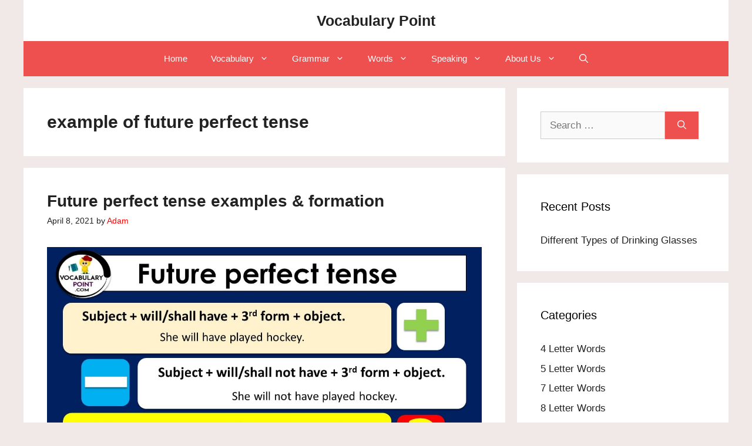

--- FILE ---
content_type: text/html; charset=UTF-8
request_url: https://vocabularypoint.com/tag/example-of-future-perfect-tense/
body_size: 16240
content:
<!DOCTYPE html>
<html lang="en-US">
<head>
	<meta charset="UTF-8">
	<meta name='robots' content='index, follow, max-image-preview:large, max-snippet:-1, max-video-preview:-1' />
<meta name="viewport" content="width=device-width, initial-scale=1">
	<!-- This site is optimized with the Yoast SEO plugin v26.8 - https://yoast.com/product/yoast-seo-wordpress/ -->
	<title>example of future perfect tense Archives - Vocabulary Point</title>
	<link rel="canonical" href="https://vocabularypoint.com/tag/example-of-future-perfect-tense/" />
	<meta property="og:locale" content="en_US" />
	<meta property="og:type" content="article" />
	<meta property="og:title" content="example of future perfect tense Archives - Vocabulary Point" />
	<meta property="og:url" content="https://vocabularypoint.com/tag/example-of-future-perfect-tense/" />
	<meta property="og:site_name" content="Vocabulary Point" />
	<meta name="twitter:card" content="summary_large_image" />
	<script type="application/ld+json" class="yoast-schema-graph">{"@context":"https://schema.org","@graph":[{"@type":"CollectionPage","@id":"https://vocabularypoint.com/tag/example-of-future-perfect-tense/","url":"https://vocabularypoint.com/tag/example-of-future-perfect-tense/","name":"example of future perfect tense Archives - Vocabulary Point","isPartOf":{"@id":"https://vocabularypoint.com/#website"},"primaryImageOfPage":{"@id":"https://vocabularypoint.com/tag/example-of-future-perfect-tense/#primaryimage"},"image":{"@id":"https://vocabularypoint.com/tag/example-of-future-perfect-tense/#primaryimage"},"thumbnailUrl":"https://vocabularypoint.com/wp-content/uploads/2021/04/future-perfect-tense.jpg","breadcrumb":{"@id":"https://vocabularypoint.com/tag/example-of-future-perfect-tense/#breadcrumb"},"inLanguage":"en-US"},{"@type":"ImageObject","inLanguage":"en-US","@id":"https://vocabularypoint.com/tag/example-of-future-perfect-tense/#primaryimage","url":"https://vocabularypoint.com/wp-content/uploads/2021/04/future-perfect-tense.jpg","contentUrl":"https://vocabularypoint.com/wp-content/uploads/2021/04/future-perfect-tense.jpg","width":1280,"height":720,"caption":"future perfect tense"},{"@type":"BreadcrumbList","@id":"https://vocabularypoint.com/tag/example-of-future-perfect-tense/#breadcrumb","itemListElement":[{"@type":"ListItem","position":1,"name":"Home","item":"https://vocabularypoint.com/"},{"@type":"ListItem","position":2,"name":"example of future perfect tense"}]},{"@type":"WebSite","@id":"https://vocabularypoint.com/#website","url":"https://vocabularypoint.com/","name":"Vocabulary Point","description":"Daily English Vocabulary","potentialAction":[{"@type":"SearchAction","target":{"@type":"EntryPoint","urlTemplate":"https://vocabularypoint.com/?s={search_term_string}"},"query-input":{"@type":"PropertyValueSpecification","valueRequired":true,"valueName":"search_term_string"}}],"inLanguage":"en-US"}]}</script>
	<!-- / Yoast SEO plugin. -->


<link rel='dns-prefetch' href='//www.googletagmanager.com' />
<link rel="alternate" type="application/rss+xml" title="Vocabulary Point &raquo; Feed" href="https://vocabularypoint.com/feed/" />
<link rel="alternate" type="application/rss+xml" title="Vocabulary Point &raquo; Comments Feed" href="https://vocabularypoint.com/comments/feed/" />
<link rel="alternate" type="application/rss+xml" title="Vocabulary Point &raquo; example of future perfect tense Tag Feed" href="https://vocabularypoint.com/tag/example-of-future-perfect-tense/feed/" />
<style type="text/css" media="all">
.wpautoterms-footer{background-color:#ffffff;text-align:center;}
.wpautoterms-footer a{color:#000000;font-family:Arial, sans-serif;font-size:14px;}
.wpautoterms-footer .separator{color:#cccccc;font-family:Arial, sans-serif;font-size:14px;}</style>
<style id='wp-img-auto-sizes-contain-inline-css'>
img:is([sizes=auto i],[sizes^="auto," i]){contain-intrinsic-size:3000px 1500px}
/*# sourceURL=wp-img-auto-sizes-contain-inline-css */
</style>
<style id='wp-emoji-styles-inline-css'>

	img.wp-smiley, img.emoji {
		display: inline !important;
		border: none !important;
		box-shadow: none !important;
		height: 1em !important;
		width: 1em !important;
		margin: 0 0.07em !important;
		vertical-align: -0.1em !important;
		background: none !important;
		padding: 0 !important;
	}
/*# sourceURL=wp-emoji-styles-inline-css */
</style>
<style id='wp-block-library-inline-css'>
:root{--wp-block-synced-color:#7a00df;--wp-block-synced-color--rgb:122,0,223;--wp-bound-block-color:var(--wp-block-synced-color);--wp-editor-canvas-background:#ddd;--wp-admin-theme-color:#007cba;--wp-admin-theme-color--rgb:0,124,186;--wp-admin-theme-color-darker-10:#006ba1;--wp-admin-theme-color-darker-10--rgb:0,107,160.5;--wp-admin-theme-color-darker-20:#005a87;--wp-admin-theme-color-darker-20--rgb:0,90,135;--wp-admin-border-width-focus:2px}@media (min-resolution:192dpi){:root{--wp-admin-border-width-focus:1.5px}}.wp-element-button{cursor:pointer}:root .has-very-light-gray-background-color{background-color:#eee}:root .has-very-dark-gray-background-color{background-color:#313131}:root .has-very-light-gray-color{color:#eee}:root .has-very-dark-gray-color{color:#313131}:root .has-vivid-green-cyan-to-vivid-cyan-blue-gradient-background{background:linear-gradient(135deg,#00d084,#0693e3)}:root .has-purple-crush-gradient-background{background:linear-gradient(135deg,#34e2e4,#4721fb 50%,#ab1dfe)}:root .has-hazy-dawn-gradient-background{background:linear-gradient(135deg,#faaca8,#dad0ec)}:root .has-subdued-olive-gradient-background{background:linear-gradient(135deg,#fafae1,#67a671)}:root .has-atomic-cream-gradient-background{background:linear-gradient(135deg,#fdd79a,#004a59)}:root .has-nightshade-gradient-background{background:linear-gradient(135deg,#330968,#31cdcf)}:root .has-midnight-gradient-background{background:linear-gradient(135deg,#020381,#2874fc)}:root{--wp--preset--font-size--normal:16px;--wp--preset--font-size--huge:42px}.has-regular-font-size{font-size:1em}.has-larger-font-size{font-size:2.625em}.has-normal-font-size{font-size:var(--wp--preset--font-size--normal)}.has-huge-font-size{font-size:var(--wp--preset--font-size--huge)}.has-text-align-center{text-align:center}.has-text-align-left{text-align:left}.has-text-align-right{text-align:right}.has-fit-text{white-space:nowrap!important}#end-resizable-editor-section{display:none}.aligncenter{clear:both}.items-justified-left{justify-content:flex-start}.items-justified-center{justify-content:center}.items-justified-right{justify-content:flex-end}.items-justified-space-between{justify-content:space-between}.screen-reader-text{border:0;clip-path:inset(50%);height:1px;margin:-1px;overflow:hidden;padding:0;position:absolute;width:1px;word-wrap:normal!important}.screen-reader-text:focus{background-color:#ddd;clip-path:none;color:#444;display:block;font-size:1em;height:auto;left:5px;line-height:normal;padding:15px 23px 14px;text-decoration:none;top:5px;width:auto;z-index:100000}html :where(.has-border-color){border-style:solid}html :where([style*=border-top-color]){border-top-style:solid}html :where([style*=border-right-color]){border-right-style:solid}html :where([style*=border-bottom-color]){border-bottom-style:solid}html :where([style*=border-left-color]){border-left-style:solid}html :where([style*=border-width]){border-style:solid}html :where([style*=border-top-width]){border-top-style:solid}html :where([style*=border-right-width]){border-right-style:solid}html :where([style*=border-bottom-width]){border-bottom-style:solid}html :where([style*=border-left-width]){border-left-style:solid}html :where(img[class*=wp-image-]){height:auto;max-width:100%}:where(figure){margin:0 0 1em}html :where(.is-position-sticky){--wp-admin--admin-bar--position-offset:var(--wp-admin--admin-bar--height,0px)}@media screen and (max-width:600px){html :where(.is-position-sticky){--wp-admin--admin-bar--position-offset:0px}}

/*# sourceURL=wp-block-library-inline-css */
</style><style id='wp-block-heading-inline-css'>
h1:where(.wp-block-heading).has-background,h2:where(.wp-block-heading).has-background,h3:where(.wp-block-heading).has-background,h4:where(.wp-block-heading).has-background,h5:where(.wp-block-heading).has-background,h6:where(.wp-block-heading).has-background{padding:1.25em 2.375em}h1.has-text-align-left[style*=writing-mode]:where([style*=vertical-lr]),h1.has-text-align-right[style*=writing-mode]:where([style*=vertical-rl]),h2.has-text-align-left[style*=writing-mode]:where([style*=vertical-lr]),h2.has-text-align-right[style*=writing-mode]:where([style*=vertical-rl]),h3.has-text-align-left[style*=writing-mode]:where([style*=vertical-lr]),h3.has-text-align-right[style*=writing-mode]:where([style*=vertical-rl]),h4.has-text-align-left[style*=writing-mode]:where([style*=vertical-lr]),h4.has-text-align-right[style*=writing-mode]:where([style*=vertical-rl]),h5.has-text-align-left[style*=writing-mode]:where([style*=vertical-lr]),h5.has-text-align-right[style*=writing-mode]:where([style*=vertical-rl]),h6.has-text-align-left[style*=writing-mode]:where([style*=vertical-lr]),h6.has-text-align-right[style*=writing-mode]:where([style*=vertical-rl]){rotate:180deg}
/*# sourceURL=https://vocabularypoint.com/wp-includes/blocks/heading/style.min.css */
</style>
<style id='wp-block-list-inline-css'>
ol,ul{box-sizing:border-box}:root :where(.wp-block-list.has-background){padding:1.25em 2.375em}
/*# sourceURL=https://vocabularypoint.com/wp-includes/blocks/list/style.min.css */
</style>
<style id='wp-block-paragraph-inline-css'>
.is-small-text{font-size:.875em}.is-regular-text{font-size:1em}.is-large-text{font-size:2.25em}.is-larger-text{font-size:3em}.has-drop-cap:not(:focus):first-letter{float:left;font-size:8.4em;font-style:normal;font-weight:100;line-height:.68;margin:.05em .1em 0 0;text-transform:uppercase}body.rtl .has-drop-cap:not(:focus):first-letter{float:none;margin-left:.1em}p.has-drop-cap.has-background{overflow:hidden}:root :where(p.has-background){padding:1.25em 2.375em}:where(p.has-text-color:not(.has-link-color)) a{color:inherit}p.has-text-align-left[style*="writing-mode:vertical-lr"],p.has-text-align-right[style*="writing-mode:vertical-rl"]{rotate:180deg}
/*# sourceURL=https://vocabularypoint.com/wp-includes/blocks/paragraph/style.min.css */
</style>
<style id='global-styles-inline-css'>
:root{--wp--preset--aspect-ratio--square: 1;--wp--preset--aspect-ratio--4-3: 4/3;--wp--preset--aspect-ratio--3-4: 3/4;--wp--preset--aspect-ratio--3-2: 3/2;--wp--preset--aspect-ratio--2-3: 2/3;--wp--preset--aspect-ratio--16-9: 16/9;--wp--preset--aspect-ratio--9-16: 9/16;--wp--preset--color--black: #000000;--wp--preset--color--cyan-bluish-gray: #abb8c3;--wp--preset--color--white: #ffffff;--wp--preset--color--pale-pink: #f78da7;--wp--preset--color--vivid-red: #cf2e2e;--wp--preset--color--luminous-vivid-orange: #ff6900;--wp--preset--color--luminous-vivid-amber: #fcb900;--wp--preset--color--light-green-cyan: #7bdcb5;--wp--preset--color--vivid-green-cyan: #00d084;--wp--preset--color--pale-cyan-blue: #8ed1fc;--wp--preset--color--vivid-cyan-blue: #0693e3;--wp--preset--color--vivid-purple: #9b51e0;--wp--preset--color--contrast: var(--contrast);--wp--preset--color--contrast-2: var(--contrast-2);--wp--preset--color--contrast-3: var(--contrast-3);--wp--preset--color--base: var(--base);--wp--preset--color--base-2: var(--base-2);--wp--preset--color--base-3: var(--base-3);--wp--preset--color--accent: var(--accent);--wp--preset--gradient--vivid-cyan-blue-to-vivid-purple: linear-gradient(135deg,rgb(6,147,227) 0%,rgb(155,81,224) 100%);--wp--preset--gradient--light-green-cyan-to-vivid-green-cyan: linear-gradient(135deg,rgb(122,220,180) 0%,rgb(0,208,130) 100%);--wp--preset--gradient--luminous-vivid-amber-to-luminous-vivid-orange: linear-gradient(135deg,rgb(252,185,0) 0%,rgb(255,105,0) 100%);--wp--preset--gradient--luminous-vivid-orange-to-vivid-red: linear-gradient(135deg,rgb(255,105,0) 0%,rgb(207,46,46) 100%);--wp--preset--gradient--very-light-gray-to-cyan-bluish-gray: linear-gradient(135deg,rgb(238,238,238) 0%,rgb(169,184,195) 100%);--wp--preset--gradient--cool-to-warm-spectrum: linear-gradient(135deg,rgb(74,234,220) 0%,rgb(151,120,209) 20%,rgb(207,42,186) 40%,rgb(238,44,130) 60%,rgb(251,105,98) 80%,rgb(254,248,76) 100%);--wp--preset--gradient--blush-light-purple: linear-gradient(135deg,rgb(255,206,236) 0%,rgb(152,150,240) 100%);--wp--preset--gradient--blush-bordeaux: linear-gradient(135deg,rgb(254,205,165) 0%,rgb(254,45,45) 50%,rgb(107,0,62) 100%);--wp--preset--gradient--luminous-dusk: linear-gradient(135deg,rgb(255,203,112) 0%,rgb(199,81,192) 50%,rgb(65,88,208) 100%);--wp--preset--gradient--pale-ocean: linear-gradient(135deg,rgb(255,245,203) 0%,rgb(182,227,212) 50%,rgb(51,167,181) 100%);--wp--preset--gradient--electric-grass: linear-gradient(135deg,rgb(202,248,128) 0%,rgb(113,206,126) 100%);--wp--preset--gradient--midnight: linear-gradient(135deg,rgb(2,3,129) 0%,rgb(40,116,252) 100%);--wp--preset--font-size--small: 13px;--wp--preset--font-size--medium: 20px;--wp--preset--font-size--large: 36px;--wp--preset--font-size--x-large: 42px;--wp--preset--spacing--20: 0.44rem;--wp--preset--spacing--30: 0.67rem;--wp--preset--spacing--40: 1rem;--wp--preset--spacing--50: 1.5rem;--wp--preset--spacing--60: 2.25rem;--wp--preset--spacing--70: 3.38rem;--wp--preset--spacing--80: 5.06rem;--wp--preset--shadow--natural: 6px 6px 9px rgba(0, 0, 0, 0.2);--wp--preset--shadow--deep: 12px 12px 50px rgba(0, 0, 0, 0.4);--wp--preset--shadow--sharp: 6px 6px 0px rgba(0, 0, 0, 0.2);--wp--preset--shadow--outlined: 6px 6px 0px -3px rgb(255, 255, 255), 6px 6px rgb(0, 0, 0);--wp--preset--shadow--crisp: 6px 6px 0px rgb(0, 0, 0);}:where(.is-layout-flex){gap: 0.5em;}:where(.is-layout-grid){gap: 0.5em;}body .is-layout-flex{display: flex;}.is-layout-flex{flex-wrap: wrap;align-items: center;}.is-layout-flex > :is(*, div){margin: 0;}body .is-layout-grid{display: grid;}.is-layout-grid > :is(*, div){margin: 0;}:where(.wp-block-columns.is-layout-flex){gap: 2em;}:where(.wp-block-columns.is-layout-grid){gap: 2em;}:where(.wp-block-post-template.is-layout-flex){gap: 1.25em;}:where(.wp-block-post-template.is-layout-grid){gap: 1.25em;}.has-black-color{color: var(--wp--preset--color--black) !important;}.has-cyan-bluish-gray-color{color: var(--wp--preset--color--cyan-bluish-gray) !important;}.has-white-color{color: var(--wp--preset--color--white) !important;}.has-pale-pink-color{color: var(--wp--preset--color--pale-pink) !important;}.has-vivid-red-color{color: var(--wp--preset--color--vivid-red) !important;}.has-luminous-vivid-orange-color{color: var(--wp--preset--color--luminous-vivid-orange) !important;}.has-luminous-vivid-amber-color{color: var(--wp--preset--color--luminous-vivid-amber) !important;}.has-light-green-cyan-color{color: var(--wp--preset--color--light-green-cyan) !important;}.has-vivid-green-cyan-color{color: var(--wp--preset--color--vivid-green-cyan) !important;}.has-pale-cyan-blue-color{color: var(--wp--preset--color--pale-cyan-blue) !important;}.has-vivid-cyan-blue-color{color: var(--wp--preset--color--vivid-cyan-blue) !important;}.has-vivid-purple-color{color: var(--wp--preset--color--vivid-purple) !important;}.has-black-background-color{background-color: var(--wp--preset--color--black) !important;}.has-cyan-bluish-gray-background-color{background-color: var(--wp--preset--color--cyan-bluish-gray) !important;}.has-white-background-color{background-color: var(--wp--preset--color--white) !important;}.has-pale-pink-background-color{background-color: var(--wp--preset--color--pale-pink) !important;}.has-vivid-red-background-color{background-color: var(--wp--preset--color--vivid-red) !important;}.has-luminous-vivid-orange-background-color{background-color: var(--wp--preset--color--luminous-vivid-orange) !important;}.has-luminous-vivid-amber-background-color{background-color: var(--wp--preset--color--luminous-vivid-amber) !important;}.has-light-green-cyan-background-color{background-color: var(--wp--preset--color--light-green-cyan) !important;}.has-vivid-green-cyan-background-color{background-color: var(--wp--preset--color--vivid-green-cyan) !important;}.has-pale-cyan-blue-background-color{background-color: var(--wp--preset--color--pale-cyan-blue) !important;}.has-vivid-cyan-blue-background-color{background-color: var(--wp--preset--color--vivid-cyan-blue) !important;}.has-vivid-purple-background-color{background-color: var(--wp--preset--color--vivid-purple) !important;}.has-black-border-color{border-color: var(--wp--preset--color--black) !important;}.has-cyan-bluish-gray-border-color{border-color: var(--wp--preset--color--cyan-bluish-gray) !important;}.has-white-border-color{border-color: var(--wp--preset--color--white) !important;}.has-pale-pink-border-color{border-color: var(--wp--preset--color--pale-pink) !important;}.has-vivid-red-border-color{border-color: var(--wp--preset--color--vivid-red) !important;}.has-luminous-vivid-orange-border-color{border-color: var(--wp--preset--color--luminous-vivid-orange) !important;}.has-luminous-vivid-amber-border-color{border-color: var(--wp--preset--color--luminous-vivid-amber) !important;}.has-light-green-cyan-border-color{border-color: var(--wp--preset--color--light-green-cyan) !important;}.has-vivid-green-cyan-border-color{border-color: var(--wp--preset--color--vivid-green-cyan) !important;}.has-pale-cyan-blue-border-color{border-color: var(--wp--preset--color--pale-cyan-blue) !important;}.has-vivid-cyan-blue-border-color{border-color: var(--wp--preset--color--vivid-cyan-blue) !important;}.has-vivid-purple-border-color{border-color: var(--wp--preset--color--vivid-purple) !important;}.has-vivid-cyan-blue-to-vivid-purple-gradient-background{background: var(--wp--preset--gradient--vivid-cyan-blue-to-vivid-purple) !important;}.has-light-green-cyan-to-vivid-green-cyan-gradient-background{background: var(--wp--preset--gradient--light-green-cyan-to-vivid-green-cyan) !important;}.has-luminous-vivid-amber-to-luminous-vivid-orange-gradient-background{background: var(--wp--preset--gradient--luminous-vivid-amber-to-luminous-vivid-orange) !important;}.has-luminous-vivid-orange-to-vivid-red-gradient-background{background: var(--wp--preset--gradient--luminous-vivid-orange-to-vivid-red) !important;}.has-very-light-gray-to-cyan-bluish-gray-gradient-background{background: var(--wp--preset--gradient--very-light-gray-to-cyan-bluish-gray) !important;}.has-cool-to-warm-spectrum-gradient-background{background: var(--wp--preset--gradient--cool-to-warm-spectrum) !important;}.has-blush-light-purple-gradient-background{background: var(--wp--preset--gradient--blush-light-purple) !important;}.has-blush-bordeaux-gradient-background{background: var(--wp--preset--gradient--blush-bordeaux) !important;}.has-luminous-dusk-gradient-background{background: var(--wp--preset--gradient--luminous-dusk) !important;}.has-pale-ocean-gradient-background{background: var(--wp--preset--gradient--pale-ocean) !important;}.has-electric-grass-gradient-background{background: var(--wp--preset--gradient--electric-grass) !important;}.has-midnight-gradient-background{background: var(--wp--preset--gradient--midnight) !important;}.has-small-font-size{font-size: var(--wp--preset--font-size--small) !important;}.has-medium-font-size{font-size: var(--wp--preset--font-size--medium) !important;}.has-large-font-size{font-size: var(--wp--preset--font-size--large) !important;}.has-x-large-font-size{font-size: var(--wp--preset--font-size--x-large) !important;}
/*# sourceURL=global-styles-inline-css */
</style>

<style id='classic-theme-styles-inline-css'>
/*! This file is auto-generated */
.wp-block-button__link{color:#fff;background-color:#32373c;border-radius:9999px;box-shadow:none;text-decoration:none;padding:calc(.667em + 2px) calc(1.333em + 2px);font-size:1.125em}.wp-block-file__button{background:#32373c;color:#fff;text-decoration:none}
/*# sourceURL=/wp-includes/css/classic-themes.min.css */
</style>
<link rel='stylesheet' id='wpautoterms_css-css' href='https://vocabularypoint.com/wp-content/plugins/auto-terms-of-service-and-privacy-policy/css/wpautoterms.css?ver=6.9' media='all' />
<link rel='stylesheet' id='ez-toc-css' href='https://vocabularypoint.com/wp-content/plugins/easy-table-of-contents/assets/css/screen.min.css?ver=2.0.72' media='all' />
<style id='ez-toc-inline-css'>
div#ez-toc-container .ez-toc-title {font-size: 120%;}div#ez-toc-container .ez-toc-title {font-weight: 500;}div#ez-toc-container ul li {font-size: 95%;}div#ez-toc-container ul li {font-weight: 500;}div#ez-toc-container nav ul ul li {font-size: 90%;}
.ez-toc-container-direction {direction: ltr;}.ez-toc-counter ul{counter-reset: item ;}.ez-toc-counter nav ul li a::before {content: counters(item, '.', decimal) '. ';display: inline-block;counter-increment: item;flex-grow: 0;flex-shrink: 0;margin-right: .2em; float: left; }.ez-toc-widget-direction {direction: ltr;}.ez-toc-widget-container ul{counter-reset: item ;}.ez-toc-widget-container nav ul li a::before {content: counters(item, '.', decimal) '. ';display: inline-block;counter-increment: item;flex-grow: 0;flex-shrink: 0;margin-right: .2em; float: left; }
/*# sourceURL=ez-toc-inline-css */
</style>
<link rel='stylesheet' id='generate-style-css' href='https://vocabularypoint.com/wp-content/themes/generatepress/assets/css/main.min.css?ver=3.5.1' media='all' />
<style id='generate-style-inline-css'>
body{background-color:#f1e8e8;color:var(--contrast);}a{color:#0000FF;}.wp-block-group__inner-container{max-width:1200px;margin-left:auto;margin-right:auto;}.site-header .header-image{width:240px;}.generate-back-to-top{font-size:20px;border-radius:3px;position:fixed;bottom:30px;right:30px;line-height:40px;width:40px;text-align:center;z-index:10;transition:opacity 300ms ease-in-out;opacity:0.1;transform:translateY(1000px);}.generate-back-to-top__show{opacity:1;transform:translateY(0);}.navigation-search{position:absolute;left:-99999px;pointer-events:none;visibility:hidden;z-index:20;width:100%;top:0;transition:opacity 100ms ease-in-out;opacity:0;}.navigation-search.nav-search-active{left:0;right:0;pointer-events:auto;visibility:visible;opacity:1;}.navigation-search input[type="search"]{outline:0;border:0;vertical-align:bottom;line-height:1;opacity:0.9;width:100%;z-index:20;border-radius:0;-webkit-appearance:none;height:60px;}.navigation-search input::-ms-clear{display:none;width:0;height:0;}.navigation-search input::-ms-reveal{display:none;width:0;height:0;}.navigation-search input::-webkit-search-decoration, .navigation-search input::-webkit-search-cancel-button, .navigation-search input::-webkit-search-results-button, .navigation-search input::-webkit-search-results-decoration{display:none;}.gen-sidebar-nav .navigation-search{top:auto;bottom:0;}:root{--contrast:#222222;--contrast-2:#575760;--contrast-3:#b2b2be;--base:#f0f0f0;--base-2:#f7f8f9;--base-3:#ffffff;--accent:#1e73be;}:root .has-contrast-color{color:var(--contrast);}:root .has-contrast-background-color{background-color:var(--contrast);}:root .has-contrast-2-color{color:var(--contrast-2);}:root .has-contrast-2-background-color{background-color:var(--contrast-2);}:root .has-contrast-3-color{color:var(--contrast-3);}:root .has-contrast-3-background-color{background-color:var(--contrast-3);}:root .has-base-color{color:var(--base);}:root .has-base-background-color{background-color:var(--base);}:root .has-base-2-color{color:var(--base-2);}:root .has-base-2-background-color{background-color:var(--base-2);}:root .has-base-3-color{color:var(--base-3);}:root .has-base-3-background-color{background-color:var(--base-3);}:root .has-accent-color{color:var(--accent);}:root .has-accent-background-color{background-color:var(--accent);}body, button, input, select, textarea{font-family:Helvetica;}body{line-height:1.5;}.entry-content > [class*="wp-block-"]:not(:last-child):not(.wp-block-heading){margin-bottom:1.5em;}.main-title{font-family:Helvetica;}.site-description{font-family:Helvetica;}.main-navigation a, .menu-toggle{font-family:Helvetica;}.main-navigation .main-nav ul ul li a{font-size:14px;}.sidebar .widget, .footer-widgets .widget{font-size:17px;}button:not(.menu-toggle),html input[type="button"],input[type="reset"],input[type="submit"],.button,.wp-block-button .wp-block-button__link{font-family:Helvetica;}h1{font-family:Helvetica;font-weight:bold;font-size:30px;}h2{font-family:Helvetica;font-weight:bold;font-size:28px;}h3{font-family:Helvetica;font-weight:bold;font-size:27px;}h4{font-weight:bold;font-size:25px;}h5{font-weight:bold;}h6{font-weight:bold;}@media (max-width:768px){h1{font-size:24px;}h2{font-size:23px;}h3{font-size:22px;}h4{font-size:21px;}h5{font-size:19px;}}.top-bar{background-color:#636363;color:#ffffff;}.top-bar a{color:#ffffff;}.top-bar a:hover{color:#303030;}.site-header{background-color:var(--base-3);color:var(--contrast);}.site-header a{color:var(--base-3);}.site-header a:hover{color:#6d79f2;}.main-title a,.main-title a:hover{color:var(--contrast);}.site-description{color:var(--contrast);}.main-navigation,.main-navigation ul ul{background-color:#ee5050;}.main-navigation .main-nav ul li a, .main-navigation .menu-toggle, .main-navigation .menu-bar-items{color:var(--base-3);}.main-navigation .main-nav ul li:not([class*="current-menu-"]):hover > a, .main-navigation .main-nav ul li:not([class*="current-menu-"]):focus > a, .main-navigation .main-nav ul li.sfHover:not([class*="current-menu-"]) > a, .main-navigation .menu-bar-item:hover > a, .main-navigation .menu-bar-item.sfHover > a{color:var(--contrast);background-color:var(--base-3);}button.menu-toggle:hover,button.menu-toggle:focus{color:var(--base-3);}.main-navigation .main-nav ul li[class*="current-menu-"] > a{color:var(--base-3);background-color:#ee5050;}.navigation-search input[type="search"],.navigation-search input[type="search"]:active, .navigation-search input[type="search"]:focus, .main-navigation .main-nav ul li.search-item.active > a, .main-navigation .menu-bar-items .search-item.active > a{color:#000000;background-color:#ffffff;opacity:1;}.main-navigation ul ul{background-color:#ee5050;}.main-navigation .main-nav ul ul li a{color:#ffffff;}.main-navigation .main-nav ul ul li:not([class*="current-menu-"]):hover > a,.main-navigation .main-nav ul ul li:not([class*="current-menu-"]):focus > a, .main-navigation .main-nav ul ul li.sfHover:not([class*="current-menu-"]) > a{color:#21001c;background-color:var(--base-3);}.main-navigation .main-nav ul ul li[class*="current-menu-"] > a{color:var(--base-3);background-color:var(--base-3);}.separate-containers .inside-article, .separate-containers .comments-area, .separate-containers .page-header, .one-container .container, .separate-containers .paging-navigation, .inside-page-header{background-color:#ffffff;}.inside-article a,.paging-navigation a,.comments-area a,.page-header a{color:#FF0000;}.inside-article a:hover,.paging-navigation a:hover,.comments-area a:hover,.page-header a:hover{color:#223fff;}.entry-header h1,.page-header h1{color:var(--contrast);}.entry-title a{color:#222222;}.entry-title a:hover{color:#55555e;}.entry-meta{color:var(--contrast);}h1{color:var(--contrast);}h3{color:var(--contrast-2);}h4{color:var(--contrast-2);}h5{color:var(--contrast);}h6{color:var(--contrast);}.sidebar .widget{color:#000000;background-color:#ffffff;}.sidebar .widget a{color:var(--contrast);}.sidebar .widget a:hover{color:#7059dc;}.footer-widgets{background-color:#ffffff;}.footer-widgets .widget-title{color:#000000;}.site-info{color:#ffffff;background-color:#ee5050;}.site-info a{color:#ffffff;}.site-info a:hover{color:#d3d3d3;}.footer-bar .widget_nav_menu .current-menu-item a{color:#d3d3d3;}input[type="text"],input[type="email"],input[type="url"],input[type="password"],input[type="search"],input[type="tel"],input[type="number"],textarea,select{color:#666666;background-color:#fafafa;border-color:#cccccc;}input[type="text"]:focus,input[type="email"]:focus,input[type="url"]:focus,input[type="password"]:focus,input[type="search"]:focus,input[type="tel"]:focus,input[type="number"]:focus,textarea:focus,select:focus{color:#666666;background-color:#ffffff;border-color:#bfbfbf;}button,html input[type="button"],input[type="reset"],input[type="submit"],a.button,a.wp-block-button__link:not(.has-background){color:var(--base-3);background-color:#ee5050;}button:hover,html input[type="button"]:hover,input[type="reset"]:hover,input[type="submit"]:hover,a.button:hover,button:focus,html input[type="button"]:focus,input[type="reset"]:focus,input[type="submit"]:focus,a.button:focus,a.wp-block-button__link:not(.has-background):active,a.wp-block-button__link:not(.has-background):focus,a.wp-block-button__link:not(.has-background):hover{color:#84ff2b;background-color:#021fff;}a.generate-back-to-top{background-color:var(--contrast);color:var(--base-3);}a.generate-back-to-top:hover,a.generate-back-to-top:focus{background-color:var(--contrast);color:var(--base-3);}:root{--gp-search-modal-bg-color:var(--base-3);--gp-search-modal-text-color:var(--contrast);--gp-search-modal-overlay-bg-color:rgba(0,0,0,0.2);}@media (max-width:768px){.main-navigation .menu-bar-item:hover > a, .main-navigation .menu-bar-item.sfHover > a{background:none;color:var(--base-3);}}.nav-below-header .main-navigation .inside-navigation.grid-container, .nav-above-header .main-navigation .inside-navigation.grid-container{padding:0px 20px 0px 20px;}.site-main .wp-block-group__inner-container{padding:40px;}.separate-containers .paging-navigation{padding-top:20px;padding-bottom:20px;}.entry-content .alignwide, body:not(.no-sidebar) .entry-content .alignfull{margin-left:-40px;width:calc(100% + 80px);max-width:calc(100% + 80px);}.rtl .menu-item-has-children .dropdown-menu-toggle{padding-left:20px;}.rtl .main-navigation .main-nav ul li.menu-item-has-children > a{padding-right:20px;}@media (max-width:768px){.separate-containers .inside-article, .separate-containers .comments-area, .separate-containers .page-header, .separate-containers .paging-navigation, .one-container .site-content, .inside-page-header{padding:30px;}.site-main .wp-block-group__inner-container{padding:30px;}.inside-top-bar{padding-right:30px;padding-left:30px;}.inside-header{padding-right:30px;padding-left:30px;}.widget-area .widget{padding-top:30px;padding-right:30px;padding-bottom:30px;padding-left:30px;}.footer-widgets-container{padding-top:30px;padding-right:30px;padding-bottom:30px;padding-left:30px;}.inside-site-info{padding-right:30px;padding-left:30px;}.entry-content .alignwide, body:not(.no-sidebar) .entry-content .alignfull{margin-left:-30px;width:calc(100% + 60px);max-width:calc(100% + 60px);}.one-container .site-main .paging-navigation{margin-bottom:20px;}}/* End cached CSS */.is-right-sidebar{width:30%;}.is-left-sidebar{width:30%;}.site-content .content-area{width:70%;}@media (max-width:768px){.main-navigation .menu-toggle,.sidebar-nav-mobile:not(#sticky-placeholder){display:block;}.main-navigation ul,.gen-sidebar-nav,.main-navigation:not(.slideout-navigation):not(.toggled) .main-nav > ul,.has-inline-mobile-toggle #site-navigation .inside-navigation > *:not(.navigation-search):not(.main-nav){display:none;}.nav-align-right .inside-navigation,.nav-align-center .inside-navigation{justify-content:space-between;}}
/*# sourceURL=generate-style-inline-css */
</style>
<script src="https://vocabularypoint.com/wp-includes/js/jquery/jquery.min.js?ver=3.7.1" id="jquery-core-js"></script>
<script src="https://vocabularypoint.com/wp-includes/js/jquery/jquery-migrate.min.js?ver=3.4.1" id="jquery-migrate-js"></script>
<script src="https://vocabularypoint.com/wp-includes/js/dist/dom-ready.min.js?ver=f77871ff7694fffea381" id="wp-dom-ready-js"></script>
<script src="https://vocabularypoint.com/wp-content/plugins/auto-terms-of-service-and-privacy-policy/js/base.js?ver=3.0.5" id="wpautoterms_base-js"></script>

<!-- Google tag (gtag.js) snippet added by Site Kit -->
<!-- Google Analytics snippet added by Site Kit -->
<script src="https://www.googletagmanager.com/gtag/js?id=GT-NBP6S5L" id="google_gtagjs-js" async></script>
<script id="google_gtagjs-js-after">
window.dataLayer = window.dataLayer || [];function gtag(){dataLayer.push(arguments);}
gtag("set","linker",{"domains":["vocabularypoint.com"]});
gtag("js", new Date());
gtag("set", "developer_id.dZTNiMT", true);
gtag("config", "GT-NBP6S5L");
//# sourceURL=google_gtagjs-js-after
</script>
<link rel="https://api.w.org/" href="https://vocabularypoint.com/wp-json/" /><link rel="alternate" title="JSON" type="application/json" href="https://vocabularypoint.com/wp-json/wp/v2/tags/231" /><link rel="EditURI" type="application/rsd+xml" title="RSD" href="https://vocabularypoint.com/xmlrpc.php?rsd" />
<meta name="generator" content="WordPress 6.9" />
<meta name="generator" content="Site Kit by Google 1.171.0" /><meta name="p:domain_verify" content="8d78fa4132e929f05893d93f3315903f"/>
<script async src="https://pagead2.googlesyndication.com/pagead/js/adsbygoogle.js?client=ca-pub-9493047124379094"
     crossorigin="anonymous"></script>
<meta name="google-site-verification" content="aYUGCNHTUeM7iTc51QHeMAejKjK2ILnFJ4p6WNcjZVM" /><link rel="icon" href="https://vocabularypoint.com/wp-content/uploads/2021/04/Picture1-150x150.png" sizes="32x32" />
<link rel="icon" href="https://vocabularypoint.com/wp-content/uploads/2021/04/Picture1.png" sizes="192x192" />
<link rel="apple-touch-icon" href="https://vocabularypoint.com/wp-content/uploads/2021/04/Picture1.png" />
<meta name="msapplication-TileImage" content="https://vocabularypoint.com/wp-content/uploads/2021/04/Picture1.png" />
</head>

<body class="archive tag tag-example-of-future-perfect-tense tag-231 wp-embed-responsive wp-theme-generatepress right-sidebar nav-below-header separate-containers nav-search-enabled header-aligned-center dropdown-hover" itemtype="https://schema.org/Blog" itemscope>
	<a class="screen-reader-text skip-link" href="#content" title="Skip to content">Skip to content</a>		<header class="site-header grid-container" id="masthead" aria-label="Site"  itemtype="https://schema.org/WPHeader" itemscope>
			<div class="inside-header grid-container">
				<div class="site-branding">
						<p class="main-title" itemprop="headline">
					<a href="https://vocabularypoint.com/" rel="home">Vocabulary Point</a>
				</p>
						
					</div>			</div>
		</header>
				<nav class="main-navigation grid-container nav-align-center has-menu-bar-items sub-menu-right" id="site-navigation" aria-label="Primary"  itemtype="https://schema.org/SiteNavigationElement" itemscope>
			<div class="inside-navigation grid-container">
				<form method="get" class="search-form navigation-search" action="https://vocabularypoint.com/">
					<input type="search" class="search-field" value="" name="s" title="Search" />
				</form>				<button class="menu-toggle" aria-controls="primary-menu" aria-expanded="false">
					<span class="gp-icon icon-menu-bars"><svg viewBox="0 0 512 512" aria-hidden="true" xmlns="http://www.w3.org/2000/svg" width="1em" height="1em"><path d="M0 96c0-13.255 10.745-24 24-24h464c13.255 0 24 10.745 24 24s-10.745 24-24 24H24c-13.255 0-24-10.745-24-24zm0 160c0-13.255 10.745-24 24-24h464c13.255 0 24 10.745 24 24s-10.745 24-24 24H24c-13.255 0-24-10.745-24-24zm0 160c0-13.255 10.745-24 24-24h464c13.255 0 24 10.745 24 24s-10.745 24-24 24H24c-13.255 0-24-10.745-24-24z" /></svg><svg viewBox="0 0 512 512" aria-hidden="true" xmlns="http://www.w3.org/2000/svg" width="1em" height="1em"><path d="M71.029 71.029c9.373-9.372 24.569-9.372 33.942 0L256 222.059l151.029-151.03c9.373-9.372 24.569-9.372 33.942 0 9.372 9.373 9.372 24.569 0 33.942L289.941 256l151.03 151.029c9.372 9.373 9.372 24.569 0 33.942-9.373 9.372-24.569 9.372-33.942 0L256 289.941l-151.029 151.03c-9.373 9.372-24.569 9.372-33.942 0-9.372-9.373-9.372-24.569 0-33.942L222.059 256 71.029 104.971c-9.372-9.373-9.372-24.569 0-33.942z" /></svg></span><span class="mobile-menu">Menu</span>				</button>
				<div id="primary-menu" class="main-nav"><ul id="menu-primary-menu" class=" menu sf-menu"><li id="menu-item-350" class="menu-item menu-item-type-custom menu-item-object-custom menu-item-home menu-item-350"><a href="https://vocabularypoint.com/">Home</a></li>
<li id="menu-item-82" class="menu-item menu-item-type-taxonomy menu-item-object-category menu-item-has-children menu-item-82"><a href="https://vocabularypoint.com/category/vocabulary/">Vocabulary<span role="presentation" class="dropdown-menu-toggle"><span class="gp-icon icon-arrow"><svg viewBox="0 0 330 512" aria-hidden="true" xmlns="http://www.w3.org/2000/svg" width="1em" height="1em"><path d="M305.913 197.085c0 2.266-1.133 4.815-2.833 6.514L171.087 335.593c-1.7 1.7-4.249 2.832-6.515 2.832s-4.815-1.133-6.515-2.832L26.064 203.599c-1.7-1.7-2.832-4.248-2.832-6.514s1.132-4.816 2.832-6.515l14.162-14.163c1.7-1.699 3.966-2.832 6.515-2.832 2.266 0 4.815 1.133 6.515 2.832l111.316 111.317 111.316-111.317c1.7-1.699 4.249-2.832 6.515-2.832s4.815 1.133 6.515 2.832l14.162 14.163c1.7 1.7 2.833 4.249 2.833 6.515z" /></svg></span></span></a>
<ul class="sub-menu">
	<li id="menu-item-9591" class="menu-item menu-item-type-taxonomy menu-item-object-category menu-item-9591"><a href="https://vocabularypoint.com/category/english-vocabulary-words/">English Vocabulary Words</a></li>
	<li id="menu-item-13779" class="menu-item menu-item-type-taxonomy menu-item-object-category menu-item-13779"><a href="https://vocabularypoint.com/category/vocabulary-words-a-to-z/">Vocabulary Words A to Z</a></li>
	<li id="menu-item-9860" class="menu-item menu-item-type-taxonomy menu-item-object-category menu-item-9860"><a href="https://vocabularypoint.com/category/learn-english/">Learn English</a></li>
	<li id="menu-item-9873" class="menu-item menu-item-type-taxonomy menu-item-object-category menu-item-has-children menu-item-9873"><a href="https://vocabularypoint.com/category/names/">Names<span role="presentation" class="dropdown-menu-toggle"><span class="gp-icon icon-arrow-right"><svg viewBox="0 0 192 512" aria-hidden="true" xmlns="http://www.w3.org/2000/svg" width="1em" height="1em" fill-rule="evenodd" clip-rule="evenodd" stroke-linejoin="round" stroke-miterlimit="1.414"><path d="M178.425 256.001c0 2.266-1.133 4.815-2.832 6.515L43.599 394.509c-1.7 1.7-4.248 2.833-6.514 2.833s-4.816-1.133-6.515-2.833l-14.163-14.162c-1.699-1.7-2.832-3.966-2.832-6.515 0-2.266 1.133-4.815 2.832-6.515l111.317-111.316L16.407 144.685c-1.699-1.7-2.832-4.249-2.832-6.515s1.133-4.815 2.832-6.515l14.163-14.162c1.7-1.7 4.249-2.833 6.515-2.833s4.815 1.133 6.514 2.833l131.994 131.993c1.7 1.7 2.832 4.249 2.832 6.515z" fill-rule="nonzero" /></svg></span></span></a>
	<ul class="sub-menu">
		<li id="menu-item-9603" class="menu-item menu-item-type-taxonomy menu-item-object-category menu-item-9603"><a href="https://vocabularypoint.com/category/pet-names/">Pet Names</a></li>
		<li id="menu-item-10083" class="menu-item menu-item-type-taxonomy menu-item-object-category menu-item-10083"><a href="https://vocabularypoint.com/category/fantasy-names/">Fantasy Names</a></li>
		<li id="menu-item-9589" class="menu-item menu-item-type-taxonomy menu-item-object-category menu-item-9589"><a href="https://vocabularypoint.com/category/dog-names/">Dog Names</a></li>
		<li id="menu-item-10311" class="menu-item menu-item-type-taxonomy menu-item-object-category menu-item-10311"><a href="https://vocabularypoint.com/category/cat-names/">Cat Names</a></li>
		<li id="menu-item-11135" class="menu-item menu-item-type-taxonomy menu-item-object-category menu-item-11135"><a href="https://vocabularypoint.com/category/body-parts-name/">Body Parts Name</a></li>
	</ul>
</li>
	<li id="menu-item-310" class="menu-item menu-item-type-taxonomy menu-item-object-category menu-item-310"><a href="https://vocabularypoint.com/category/vocabulary/idioms/">Idioms</a></li>
	<li id="menu-item-9615" class="menu-item menu-item-type-taxonomy menu-item-object-category menu-item-9615"><a href="https://vocabularypoint.com/category/vocabulary/synonyms/">Synonyms</a></li>
	<li id="menu-item-9856" class="menu-item menu-item-type-taxonomy menu-item-object-category menu-item-9856"><a href="https://vocabularypoint.com/category/animals-vocab/">Animals Vocab</a></li>
	<li id="menu-item-9857" class="menu-item menu-item-type-taxonomy menu-item-object-category menu-item-9857"><a href="https://vocabularypoint.com/category/fruits-vocab/">Fruits Vocab</a></li>
	<li id="menu-item-9594" class="menu-item menu-item-type-taxonomy menu-item-object-category menu-item-9594"><a href="https://vocabularypoint.com/category/flower-names/">Flower Names</a></li>
	<li id="menu-item-9595" class="menu-item menu-item-type-taxonomy menu-item-object-category menu-item-9595"><a href="https://vocabularypoint.com/category/food-vocabulary/">Food Vocabulary</a></li>
	<li id="menu-item-9585" class="menu-item menu-item-type-taxonomy menu-item-object-category menu-item-9585"><a href="https://vocabularypoint.com/category/animal-names-starting-with/">Animal Names Starting</a></li>
	<li id="menu-item-9596" class="menu-item menu-item-type-taxonomy menu-item-object-category menu-item-9596"><a href="https://vocabularypoint.com/category/fruits-names-starting-with/">Fruits Starting With</a></li>
	<li id="menu-item-11136" class="menu-item menu-item-type-taxonomy menu-item-object-category menu-item-11136"><a href="https://vocabularypoint.com/category/cartoon-characters-starting-with/">Cartoon Characters Starting With</a></li>
	<li id="menu-item-11137" class="menu-item menu-item-type-taxonomy menu-item-object-category menu-item-11137"><a href="https://vocabularypoint.com/category/object-names-starting-with/">Object Names Starting With</a></li>
	<li id="menu-item-9858" class="menu-item menu-item-type-taxonomy menu-item-object-category menu-item-9858"><a href="https://vocabularypoint.com/category/girl-names-starting-with/">Girl Names Starting with</a></li>
	<li id="menu-item-9587" class="menu-item menu-item-type-taxonomy menu-item-object-category menu-item-9587"><a href="https://vocabularypoint.com/category/collective-nouns/">Collective Nouns For</a></li>
	<li id="menu-item-9859" class="menu-item menu-item-type-taxonomy menu-item-object-category menu-item-9859"><a href="https://vocabularypoint.com/category/halloween-vocabulary/">Halloween Vocabulary</a></li>
</ul>
</li>
<li id="menu-item-80" class="menu-item menu-item-type-taxonomy menu-item-object-category menu-item-has-children menu-item-80"><a href="https://vocabularypoint.com/category/grammar/">Grammar<span role="presentation" class="dropdown-menu-toggle"><span class="gp-icon icon-arrow"><svg viewBox="0 0 330 512" aria-hidden="true" xmlns="http://www.w3.org/2000/svg" width="1em" height="1em"><path d="M305.913 197.085c0 2.266-1.133 4.815-2.833 6.514L171.087 335.593c-1.7 1.7-4.249 2.832-6.515 2.832s-4.815-1.133-6.515-2.832L26.064 203.599c-1.7-1.7-2.832-4.248-2.832-6.514s1.132-4.816 2.832-6.515l14.162-14.163c1.7-1.699 3.966-2.832 6.515-2.832 2.266 0 4.815 1.133 6.515 2.832l111.316 111.317 111.316-111.317c1.7-1.699 4.249-2.832 6.515-2.832s4.815 1.133 6.515 2.832l14.162 14.163c1.7 1.7 2.833 4.249 2.833 6.515z" /></svg></span></span></a>
<ul class="sub-menu">
	<li id="menu-item-81" class="menu-item menu-item-type-taxonomy menu-item-object-category menu-item-81"><a href="https://vocabularypoint.com/category/grammar/parts-of-speech/">Parts of Speech</a></li>
	<li id="menu-item-12898" class="menu-item menu-item-type-taxonomy menu-item-object-category menu-item-12898"><a href="https://vocabularypoint.com/category/adjectives/">Adjectives</a></li>
	<li id="menu-item-12899" class="menu-item menu-item-type-taxonomy menu-item-object-category menu-item-12899"><a href="https://vocabularypoint.com/category/pronouns/">Pronouns</a></li>
	<li id="menu-item-9855" class="menu-item menu-item-type-taxonomy menu-item-object-category menu-item-9855"><a href="https://vocabularypoint.com/category/adverbs/">Adverbs</a></li>
	<li id="menu-item-307" class="menu-item menu-item-type-taxonomy menu-item-object-category menu-item-307"><a href="https://vocabularypoint.com/category/grammar/tenses/">Tenses</a></li>
	<li id="menu-item-9593" class="menu-item menu-item-type-taxonomy menu-item-object-category menu-item-9593"><a href="https://vocabularypoint.com/category/examples-of-tenses/">Examples of Tenses</a></li>
</ul>
</li>
<li id="menu-item-9617" class="menu-item menu-item-type-taxonomy menu-item-object-category menu-item-has-children menu-item-9617"><a href="https://vocabularypoint.com/category/words/">Words<span role="presentation" class="dropdown-menu-toggle"><span class="gp-icon icon-arrow"><svg viewBox="0 0 330 512" aria-hidden="true" xmlns="http://www.w3.org/2000/svg" width="1em" height="1em"><path d="M305.913 197.085c0 2.266-1.133 4.815-2.833 6.514L171.087 335.593c-1.7 1.7-4.249 2.832-6.515 2.832s-4.815-1.133-6.515-2.832L26.064 203.599c-1.7-1.7-2.832-4.248-2.832-6.514s1.132-4.816 2.832-6.515l14.162-14.163c1.7-1.699 3.966-2.832 6.515-2.832 2.266 0 4.815 1.133 6.515 2.832l111.316 111.317 111.316-111.317c1.7-1.699 4.249-2.832 6.515-2.832s4.815 1.133 6.515 2.832l14.162 14.163c1.7 1.7 2.833 4.249 2.833 6.515z" /></svg></span></span></a>
<ul class="sub-menu">
	<li id="menu-item-9861" class="menu-item menu-item-type-taxonomy menu-item-object-category menu-item-9861"><a href="https://vocabularypoint.com/category/slang-words/">Slang Words</a></li>
	<li id="menu-item-9588" class="menu-item menu-item-type-taxonomy menu-item-object-category menu-item-9588"><a href="https://vocabularypoint.com/category/descriptive-words/">Descriptive Words</a></li>
	<li id="menu-item-9604" class="menu-item menu-item-type-taxonomy menu-item-object-category menu-item-9604"><a href="https://vocabularypoint.com/category/positive-words/">Positive Words</a></li>
	<li id="menu-item-10452" class="menu-item menu-item-type-taxonomy menu-item-object-category menu-item-10452"><a href="https://vocabularypoint.com/category/negative-words-starting-with/">Negative Words Starting with</a></li>
	<li id="menu-item-9605" class="menu-item menu-item-type-taxonomy menu-item-object-category menu-item-9605"><a href="https://vocabularypoint.com/category/rhyming-words/">Rhyming words</a></li>
	<li id="menu-item-9612" class="menu-item menu-item-type-taxonomy menu-item-object-category menu-item-9612"><a href="https://vocabularypoint.com/category/vocabulary/confusing-words/">Confusing Words</a></li>
	<li id="menu-item-9862" class="menu-item menu-item-type-taxonomy menu-item-object-category menu-item-9862"><a href="https://vocabularypoint.com/category/spanish-words/">Spanish Words</a></li>
	<li id="menu-item-9606" class="menu-item menu-item-type-taxonomy menu-item-object-category menu-item-9606"><a href="https://vocabularypoint.com/category/romantic-words/">Romantic Words</a></li>
	<li id="menu-item-9618" class="menu-item menu-item-type-taxonomy menu-item-object-category menu-item-has-children menu-item-9618"><a href="https://vocabularypoint.com/category/words/letter-words/">Letter Words<span role="presentation" class="dropdown-menu-toggle"><span class="gp-icon icon-arrow-right"><svg viewBox="0 0 192 512" aria-hidden="true" xmlns="http://www.w3.org/2000/svg" width="1em" height="1em" fill-rule="evenodd" clip-rule="evenodd" stroke-linejoin="round" stroke-miterlimit="1.414"><path d="M178.425 256.001c0 2.266-1.133 4.815-2.832 6.515L43.599 394.509c-1.7 1.7-4.248 2.833-6.514 2.833s-4.816-1.133-6.515-2.833l-14.163-14.162c-1.699-1.7-2.832-3.966-2.832-6.515 0-2.266 1.133-4.815 2.832-6.515l111.317-111.316L16.407 144.685c-1.699-1.7-2.832-4.249-2.832-6.515s1.133-4.815 2.832-6.515l14.163-14.162c1.7-1.7 4.249-2.833 6.515-2.833s4.815 1.133 6.514 2.833l131.994 131.993c1.7 1.7 2.832 4.249 2.832 6.515z" fill-rule="nonzero" /></svg></span></span></a>
	<ul class="sub-menu">
		<li id="menu-item-9581" class="menu-item menu-item-type-taxonomy menu-item-object-category menu-item-9581"><a href="https://vocabularypoint.com/category/4-letter-words/">4 Letter Words</a></li>
		<li id="menu-item-9582" class="menu-item menu-item-type-taxonomy menu-item-object-category menu-item-9582"><a href="https://vocabularypoint.com/category/5-letter-words/">5 Letter Words</a></li>
		<li id="menu-item-9583" class="menu-item menu-item-type-taxonomy menu-item-object-category menu-item-9583"><a href="https://vocabularypoint.com/category/7-letter-words/">7 Letter Words</a></li>
		<li id="menu-item-9853" class="menu-item menu-item-type-taxonomy menu-item-object-category menu-item-9853"><a href="https://vocabularypoint.com/category/8-letter-words/">8 Letter Words</a></li>
		<li id="menu-item-9854" class="menu-item menu-item-type-taxonomy menu-item-object-category menu-item-9854"><a href="https://vocabularypoint.com/category/9-letter-words/">9 Letter Words</a></li>
	</ul>
</li>
	<li id="menu-item-9592" class="menu-item menu-item-type-taxonomy menu-item-object-category menu-item-9592"><a href="https://vocabularypoint.com/category/english-words/">English Words</a></li>
	<li id="menu-item-9584" class="menu-item menu-item-type-taxonomy menu-item-object-category menu-item-9584"><a href="https://vocabularypoint.com/category/adjectives-starting-with/">Adjectives Starting With</a></li>
	<li id="menu-item-9601" class="menu-item menu-item-type-taxonomy menu-item-object-category menu-item-9601"><a href="https://vocabularypoint.com/category/nouns-starting-with/">Nouns Starting With</a></li>
	<li id="menu-item-9610" class="menu-item menu-item-type-taxonomy menu-item-object-category menu-item-9610"><a href="https://vocabularypoint.com/category/verbs-starting-with/">Verbs Starting With</a></li>
</ul>
</li>
<li id="menu-item-9608" class="menu-item menu-item-type-taxonomy menu-item-object-category menu-item-has-children menu-item-9608"><a href="https://vocabularypoint.com/category/speaking/">Speaking<span role="presentation" class="dropdown-menu-toggle"><span class="gp-icon icon-arrow"><svg viewBox="0 0 330 512" aria-hidden="true" xmlns="http://www.w3.org/2000/svg" width="1em" height="1em"><path d="M305.913 197.085c0 2.266-1.133 4.815-2.833 6.514L171.087 335.593c-1.7 1.7-4.249 2.832-6.515 2.832s-4.815-1.133-6.515-2.832L26.064 203.599c-1.7-1.7-2.832-4.248-2.832-6.514s1.132-4.816 2.832-6.515l14.162-14.163c1.7-1.699 3.966-2.832 6.515-2.832 2.266 0 4.815 1.133 6.515 2.832l111.316 111.317 111.316-111.317c1.7-1.699 4.249-2.832 6.515-2.832s4.815 1.133 6.515 2.832l14.162 14.163c1.7 1.7 2.833 4.249 2.833 6.515z" /></svg></span></span></a>
<ul class="sub-menu">
	<li id="menu-item-9616" class="menu-item menu-item-type-taxonomy menu-item-object-category menu-item-9616"><a href="https://vocabularypoint.com/category/ways-to-say/">Ways To Say</a></li>
	<li id="menu-item-309" class="menu-item menu-item-type-taxonomy menu-item-object-category menu-item-309"><a href="https://vocabularypoint.com/category/vocabulary/phrasal-verbs/">Phrasal Verbs</a></li>
	<li id="menu-item-9607" class="menu-item menu-item-type-taxonomy menu-item-object-category menu-item-9607"><a href="https://vocabularypoint.com/category/daily-use-sentences/">Daily Use Sentences</a></li>
	<li id="menu-item-11138" class="menu-item menu-item-type-taxonomy menu-item-object-category menu-item-11138"><a href="https://vocabularypoint.com/category/example-sentences/">Example Sentences</a></li>
</ul>
</li>
<li id="menu-item-314" class="menu-item menu-item-type-post_type menu-item-object-page menu-item-has-children menu-item-314"><a href="https://vocabularypoint.com/about-us/">About Us<span role="presentation" class="dropdown-menu-toggle"><span class="gp-icon icon-arrow"><svg viewBox="0 0 330 512" aria-hidden="true" xmlns="http://www.w3.org/2000/svg" width="1em" height="1em"><path d="M305.913 197.085c0 2.266-1.133 4.815-2.833 6.514L171.087 335.593c-1.7 1.7-4.249 2.832-6.515 2.832s-4.815-1.133-6.515-2.832L26.064 203.599c-1.7-1.7-2.832-4.248-2.832-6.514s1.132-4.816 2.832-6.515l14.162-14.163c1.7-1.699 3.966-2.832 6.515-2.832 2.266 0 4.815 1.133 6.515 2.832l111.316 111.317 111.316-111.317c1.7-1.699 4.249-2.832 6.515-2.832s4.815 1.133 6.515 2.832l14.162 14.163c1.7 1.7 2.833 4.249 2.833 6.515z" /></svg></span></span></a>
<ul class="sub-menu">
	<li id="menu-item-9575" class="menu-item menu-item-type-post_type menu-item-object-page menu-item-9575"><a href="https://vocabularypoint.com/privacy-policy/">Privacy Policy</a></li>
	<li id="menu-item-9576" class="menu-item menu-item-type-post_type menu-item-object-page menu-item-9576"><a href="https://vocabularypoint.com/terms-and-conditions/">Terms and Conditions</a></li>
	<li id="menu-item-9574" class="menu-item menu-item-type-post_type menu-item-object-page menu-item-9574"><a href="https://vocabularypoint.com/contact-us/">Contact Us</a></li>
</ul>
</li>
</ul></div><div class="menu-bar-items"><span class="menu-bar-item search-item"><a aria-label="Open Search Bar" href="#"><span class="gp-icon icon-search"><svg viewBox="0 0 512 512" aria-hidden="true" xmlns="http://www.w3.org/2000/svg" width="1em" height="1em"><path fill-rule="evenodd" clip-rule="evenodd" d="M208 48c-88.366 0-160 71.634-160 160s71.634 160 160 160 160-71.634 160-160S296.366 48 208 48zM0 208C0 93.125 93.125 0 208 0s208 93.125 208 208c0 48.741-16.765 93.566-44.843 129.024l133.826 134.018c9.366 9.379 9.355 24.575-.025 33.941-9.379 9.366-24.575 9.355-33.941-.025L337.238 370.987C301.747 399.167 256.839 416 208 416 93.125 416 0 322.875 0 208z" /></svg><svg viewBox="0 0 512 512" aria-hidden="true" xmlns="http://www.w3.org/2000/svg" width="1em" height="1em"><path d="M71.029 71.029c9.373-9.372 24.569-9.372 33.942 0L256 222.059l151.029-151.03c9.373-9.372 24.569-9.372 33.942 0 9.372 9.373 9.372 24.569 0 33.942L289.941 256l151.03 151.029c9.372 9.373 9.372 24.569 0 33.942-9.373 9.372-24.569 9.372-33.942 0L256 289.941l-151.029 151.03c-9.373 9.372-24.569 9.372-33.942 0-9.372-9.373-9.372-24.569 0-33.942L222.059 256 71.029 104.971c-9.372-9.373-9.372-24.569 0-33.942z" /></svg></span></a></span></div>			</div>
		</nav>
		
	<div class="site grid-container container hfeed" id="page">
				<div class="site-content" id="content">
			
	<div class="content-area" id="primary">
		<main class="site-main" id="main">
					<header class="page-header" aria-label="Page">
			
			<h1 class="page-title">
				example of future perfect tense			</h1>

					</header>
		<article id="post-246" class="post-246 post type-post status-publish format-standard has-post-thumbnail hentry category-tenses tag-example-future-perfect-tense tag-example-of-future-perfect-tense tag-examples-of-future-perfect-tense tag-future-perfect-tense tag-future-perfect-tense-example tag-future-perfect-tense-formation tag-future-perfect-tense-pdf tag-future-perfect-tense-rules tag-future-perfect-tense-structure tag-future-perfect-tense-uses tag-the-future-perfect-tense-examples" itemtype="https://schema.org/CreativeWork" itemscope>
	<div class="inside-article">
					<header class="entry-header">
				<h2 class="entry-title" itemprop="headline"><a href="https://vocabularypoint.com/future-perfect-tense-examples/" rel="bookmark">Future perfect tense examples &#038; formation</a></h2>		<div class="entry-meta">
			<span class="posted-on"><time class="updated" datetime="2021-05-29T18:22:56+05:00" itemprop="dateModified">May 29, 2021</time><time class="entry-date published" datetime="2021-04-08T02:16:24+05:00" itemprop="datePublished">April 8, 2021</time></span> <span class="byline">by <span class="author vcard" itemprop="author" itemtype="https://schema.org/Person" itemscope><a class="url fn n" href="https://vocabularypoint.com/author/irsa/" title="View all posts by Adam" rel="author" itemprop="url"><span class="author-name" itemprop="name">Adam</span></a></span></span> 		</div>
					</header>
			<div class="post-image">
						
						<a href="https://vocabularypoint.com/future-perfect-tense-examples/">
							<img width="1280" height="720" src="https://vocabularypoint.com/wp-content/uploads/2021/04/future-perfect-tense.jpg" class="attachment-full size-full wp-post-image" alt="future perfect tense" itemprop="image" decoding="async" fetchpriority="high" srcset="https://vocabularypoint.com/wp-content/uploads/2021/04/future-perfect-tense.jpg 1280w, https://vocabularypoint.com/wp-content/uploads/2021/04/future-perfect-tense-300x169.jpg 300w, https://vocabularypoint.com/wp-content/uploads/2021/04/future-perfect-tense-1024x576.jpg 1024w, https://vocabularypoint.com/wp-content/uploads/2021/04/future-perfect-tense-768x432.jpg 768w" sizes="(max-width: 1280px) 100vw, 1280px" />
						</a>
					</div>
			<div class="entry-summary" itemprop="text">
				<p>future perfect tense examples! positive, negative &amp; interrogative sentences are completely explained with their structure formation and examples. You can download pdf of this lesson. Future perfect tense In future perfect tense describes an action that will be finished by a certain future date. “will have” “shall have” are the help verbs of this tense. &#8230; <a title="Future perfect tense examples &#038; formation" class="read-more" href="https://vocabularypoint.com/future-perfect-tense-examples/" aria-label="Read more about Future perfect tense examples &#038; formation">Read more</a></p>
			</div>

				<footer class="entry-meta" aria-label="Entry meta">
			<span class="cat-links"><span class="gp-icon icon-categories"><svg viewBox="0 0 512 512" aria-hidden="true" xmlns="http://www.w3.org/2000/svg" width="1em" height="1em"><path d="M0 112c0-26.51 21.49-48 48-48h110.014a48 48 0 0143.592 27.907l12.349 26.791A16 16 0 00228.486 128H464c26.51 0 48 21.49 48 48v224c0 26.51-21.49 48-48 48H48c-26.51 0-48-21.49-48-48V112z" /></svg></span><span class="screen-reader-text">Categories </span><a href="https://vocabularypoint.com/category/grammar/tenses/" rel="category tag">Tenses</a></span> <span class="tags-links"><span class="gp-icon icon-tags"><svg viewBox="0 0 512 512" aria-hidden="true" xmlns="http://www.w3.org/2000/svg" width="1em" height="1em"><path d="M20 39.5c-8.836 0-16 7.163-16 16v176c0 4.243 1.686 8.313 4.687 11.314l224 224c6.248 6.248 16.378 6.248 22.626 0l176-176c6.244-6.244 6.25-16.364.013-22.615l-223.5-224A15.999 15.999 0 00196.5 39.5H20zm56 96c0-13.255 10.745-24 24-24s24 10.745 24 24-10.745 24-24 24-24-10.745-24-24z"/><path d="M259.515 43.015c4.686-4.687 12.284-4.687 16.97 0l228 228c4.686 4.686 4.686 12.284 0 16.97l-180 180c-4.686 4.687-12.284 4.687-16.97 0-4.686-4.686-4.686-12.284 0-16.97L479.029 279.5 259.515 59.985c-4.686-4.686-4.686-12.284 0-16.97z" /></svg></span><span class="screen-reader-text">Tags </span><a href="https://vocabularypoint.com/tag/example-future-perfect-tense/" rel="tag">example future perfect tense</a>, <a href="https://vocabularypoint.com/tag/example-of-future-perfect-tense/" rel="tag">example of future perfect tense</a>, <a href="https://vocabularypoint.com/tag/examples-of-future-perfect-tense/" rel="tag">examples of future perfect tense</a>, <a href="https://vocabularypoint.com/tag/future-perfect-tense/" rel="tag">future perfect tense</a>, <a href="https://vocabularypoint.com/tag/future-perfect-tense-example/" rel="tag">future perfect tense example</a>, <a href="https://vocabularypoint.com/tag/future-perfect-tense-formation/" rel="tag">future perfect tense formation</a>, <a href="https://vocabularypoint.com/tag/future-perfect-tense-pdf/" rel="tag">future perfect tense pdf</a>, <a href="https://vocabularypoint.com/tag/future-perfect-tense-rules/" rel="tag">future perfect tense rules</a>, <a href="https://vocabularypoint.com/tag/future-perfect-tense-structure/" rel="tag">future perfect tense structure</a>, <a href="https://vocabularypoint.com/tag/future-perfect-tense-uses/" rel="tag">future perfect tense uses</a>, <a href="https://vocabularypoint.com/tag/the-future-perfect-tense-examples/" rel="tag">the future perfect tense examples</a></span> <span class="comments-link"><span class="gp-icon icon-comments"><svg viewBox="0 0 512 512" aria-hidden="true" xmlns="http://www.w3.org/2000/svg" width="1em" height="1em"><path d="M132.838 329.973a435.298 435.298 0 0016.769-9.004c13.363-7.574 26.587-16.142 37.419-25.507 7.544.597 15.27.925 23.098.925 54.905 0 105.634-15.311 143.285-41.28 23.728-16.365 43.115-37.692 54.155-62.645 54.739 22.205 91.498 63.272 91.498 110.286 0 42.186-29.558 79.498-75.09 102.828 23.46 49.216 75.09 101.709 75.09 101.709s-115.837-38.35-154.424-78.46c-9.956 1.12-20.297 1.758-30.793 1.758-88.727 0-162.927-43.071-181.007-100.61z"/><path d="M383.371 132.502c0 70.603-82.961 127.787-185.216 127.787-10.496 0-20.837-.639-30.793-1.757-38.587 40.093-154.424 78.429-154.424 78.429s51.63-52.472 75.09-101.67c-45.532-23.321-75.09-60.619-75.09-102.79C12.938 61.9 95.9 4.716 198.155 4.716 300.41 4.715 383.37 61.9 383.37 132.502z" /></svg></span><a href="https://vocabularypoint.com/future-perfect-tense-examples/#comments">1 Comment</a></span> 		</footer>
			</div>
</article>
		</main>
	</div>

	<div class="widget-area sidebar is-right-sidebar" id="right-sidebar">
	<div class="inside-right-sidebar">
		<aside id="search-2" class="widget inner-padding widget_search"><form method="get" class="search-form" action="https://vocabularypoint.com/">
	<label>
		<span class="screen-reader-text">Search for:</span>
		<input type="search" class="search-field" placeholder="Search &hellip;" value="" name="s" title="Search for:">
	</label>
	<button class="search-submit" aria-label="Search"><span class="gp-icon icon-search"><svg viewBox="0 0 512 512" aria-hidden="true" xmlns="http://www.w3.org/2000/svg" width="1em" height="1em"><path fill-rule="evenodd" clip-rule="evenodd" d="M208 48c-88.366 0-160 71.634-160 160s71.634 160 160 160 160-71.634 160-160S296.366 48 208 48zM0 208C0 93.125 93.125 0 208 0s208 93.125 208 208c0 48.741-16.765 93.566-44.843 129.024l133.826 134.018c9.366 9.379 9.355 24.575-.025 33.941-9.379 9.366-24.575 9.355-33.941-.025L337.238 370.987C301.747 399.167 256.839 416 208 416 93.125 416 0 322.875 0 208z" /></svg></span></button></form>
</aside>
		<aside id="recent-posts-2" class="widget inner-padding widget_recent_entries">
		<h2 class="widget-title">Recent Posts</h2>
		<ul>
											<li>
					<a href="https://vocabularypoint.com/types-of-drinking-glasses/">Different Types of Drinking Glasses</a>
									</li>
					</ul>

		</aside><aside id="categories-2" class="widget inner-padding widget_categories"><h2 class="widget-title">Categories</h2>
			<ul>
					<li class="cat-item cat-item-2282"><a href="https://vocabularypoint.com/category/4-letter-words/">4 Letter Words</a>
</li>
	<li class="cat-item cat-item-3356"><a href="https://vocabularypoint.com/category/5-letter-words/">5 Letter Words</a>
</li>
	<li class="cat-item cat-item-2213"><a href="https://vocabularypoint.com/category/7-letter-words/">7 Letter Words</a>
</li>
	<li class="cat-item cat-item-3449"><a href="https://vocabularypoint.com/category/8-letter-words/">8 Letter Words</a>
</li>
	<li class="cat-item cat-item-3448"><a href="https://vocabularypoint.com/category/9-letter-words/">9 Letter Words</a>
</li>
	<li class="cat-item cat-item-3467"><a href="https://vocabularypoint.com/category/abbreviations/">Abbreviations</a>
</li>
	<li class="cat-item cat-item-3466"><a href="https://vocabularypoint.com/category/adjectives/">Adjectives</a>
</li>
	<li class="cat-item cat-item-1837"><a href="https://vocabularypoint.com/category/adjectives-starting-with/">Adjectives Starting With</a>
</li>
	<li class="cat-item cat-item-3447"><a href="https://vocabularypoint.com/category/adverbs/">Adverbs</a>
</li>
	<li class="cat-item cat-item-2107"><a href="https://vocabularypoint.com/category/animal-names-starting-with/">Animal Names Starting with</a>
</li>
	<li class="cat-item cat-item-3446"><a href="https://vocabularypoint.com/category/animals-vocab/">Animals Vocab</a>
</li>
	<li class="cat-item cat-item-3464"><a href="https://vocabularypoint.com/category/body-parts-name/">Body Parts Name</a>
</li>
	<li class="cat-item cat-item-3460"><a href="https://vocabularypoint.com/category/cartoon-characters-starting-with/">Cartoon Characters Starting With</a>
</li>
	<li class="cat-item cat-item-3458"><a href="https://vocabularypoint.com/category/cat-names/">Cat Names</a>
</li>
	<li class="cat-item cat-item-3437"><a href="https://vocabularypoint.com/category/collective-nouns/">Collective Nouns</a>
</li>
	<li class="cat-item cat-item-418"><a href="https://vocabularypoint.com/category/vocabulary/confusing-words/">Confusing Words</a>
</li>
	<li class="cat-item cat-item-1222"><a href="https://vocabularypoint.com/category/daily-use-sentences/">Daily Use Sentences</a>
</li>
	<li class="cat-item cat-item-1100"><a href="https://vocabularypoint.com/category/descriptive-words/">Descriptive words</a>
</li>
	<li class="cat-item cat-item-3432"><a href="https://vocabularypoint.com/category/dog-names/">Dog Names</a>
</li>
	<li class="cat-item cat-item-2725"><a href="https://vocabularypoint.com/category/english-vocabulary-words/">English Vocabulary Words</a>
</li>
	<li class="cat-item cat-item-1539"><a href="https://vocabularypoint.com/category/english-words/">English Words</a>
</li>
	<li class="cat-item cat-item-3463"><a href="https://vocabularypoint.com/category/example-sentences/">Example Sentences</a>
</li>
	<li class="cat-item cat-item-2888"><a href="https://vocabularypoint.com/category/examples-of-tenses/">Examples of Tenses</a>
</li>
	<li class="cat-item cat-item-3457"><a href="https://vocabularypoint.com/category/fantasy-names/">Fantasy Names</a>
</li>
	<li class="cat-item cat-item-3462"><a href="https://vocabularypoint.com/category/fish-names/">Fish Names</a>
</li>
	<li class="cat-item cat-item-2383"><a href="https://vocabularypoint.com/category/flower-names/">Flower Names</a>
</li>
	<li class="cat-item cat-item-2026"><a href="https://vocabularypoint.com/category/food-vocabulary/">Food Vocabulary</a>
</li>
	<li class="cat-item cat-item-1945"><a href="https://vocabularypoint.com/category/fruits-names-starting-with/">Fruits Names Starting With</a>
</li>
	<li class="cat-item cat-item-3453"><a href="https://vocabularypoint.com/category/fruits-vocab/">Fruits Vocab</a>
</li>
	<li class="cat-item cat-item-3451"><a href="https://vocabularypoint.com/category/girl-names-starting-with/">Girl Names Starting with</a>
</li>
	<li class="cat-item cat-item-3"><a href="https://vocabularypoint.com/category/grammar/">Grammar</a>
</li>
	<li class="cat-item cat-item-3452"><a href="https://vocabularypoint.com/category/halloween-vocabulary/">Halloween Vocabulary</a>
</li>
	<li class="cat-item cat-item-354"><a href="https://vocabularypoint.com/category/vocabulary/idioms/">Idioms</a>
</li>
	<li class="cat-item cat-item-3450"><a href="https://vocabularypoint.com/category/learn-english/">Learn English</a>
</li>
	<li class="cat-item cat-item-3456"><a href="https://vocabularypoint.com/category/list-of-things/">List Of Things</a>
</li>
	<li class="cat-item cat-item-3454"><a href="https://vocabularypoint.com/category/names/">Names</a>
</li>
	<li class="cat-item cat-item-3459"><a href="https://vocabularypoint.com/category/negative-words-starting-with/">Negative Words Starting with</a>
</li>
	<li class="cat-item cat-item-2595"><a href="https://vocabularypoint.com/category/nouns-starting-with/">Nouns Starting With</a>
</li>
	<li class="cat-item cat-item-3465"><a href="https://vocabularypoint.com/category/object-names-starting-with/">Object Names Starting With</a>
</li>
	<li class="cat-item cat-item-5"><a href="https://vocabularypoint.com/category/grammar/parts-of-speech/">Parts of speech</a>
</li>
	<li class="cat-item cat-item-3431"><a href="https://vocabularypoint.com/category/pet-names/">Pet Names</a>
</li>
	<li class="cat-item cat-item-353"><a href="https://vocabularypoint.com/category/vocabulary/phrasal-verbs/">Phrasal Verbs</a>
</li>
	<li class="cat-item cat-item-2489"><a href="https://vocabularypoint.com/category/positive-words/">Positive Words</a>
</li>
	<li class="cat-item cat-item-3468"><a href="https://vocabularypoint.com/category/pronouns/">Pronouns</a>
</li>
	<li class="cat-item cat-item-3436"><a href="https://vocabularypoint.com/category/rhyming-words/">Rhyming words</a>
</li>
	<li class="cat-item cat-item-3441"><a href="https://vocabularypoint.com/category/romantic-words/">Romantic Words</a>
</li>
	<li class="cat-item cat-item-3455"><a href="https://vocabularypoint.com/category/slang-words/">Slang Words</a>
</li>
	<li class="cat-item cat-item-3445"><a href="https://vocabularypoint.com/category/spanish-words/">Spanish Words</a>
</li>
	<li class="cat-item cat-item-3443"><a href="https://vocabularypoint.com/category/speaking/">Speaking</a>
</li>
	<li class="cat-item cat-item-611"><a href="https://vocabularypoint.com/category/vocabulary/synonyms/">Synonyms</a>
</li>
	<li class="cat-item cat-item-211"><a href="https://vocabularypoint.com/category/grammar/tenses/">Tenses</a>
</li>
	<li class="cat-item cat-item-1"><a href="https://vocabularypoint.com/category/uncategorized/">Uncategorized</a>
</li>
	<li class="cat-item cat-item-3461"><a href="https://vocabularypoint.com/category/verbs/">Verbs</a>
</li>
	<li class="cat-item cat-item-2413"><a href="https://vocabularypoint.com/category/verbs-starting-with/">Verbs Starting with</a>
</li>
	<li class="cat-item cat-item-4"><a href="https://vocabularypoint.com/category/vocabulary/">Vocabulary</a>
</li>
	<li class="cat-item cat-item-3470"><a href="https://vocabularypoint.com/category/vocabulary-words-a-to-z/">Vocabulary Words A to Z</a>
</li>
	<li class="cat-item cat-item-3439"><a href="https://vocabularypoint.com/category/ways-to-say/">Ways To Say</a>
</li>
	<li class="cat-item cat-item-3469"><a href="https://vocabularypoint.com/category/words-ending-with-a-to-z/">words Ending with A to Z</a>
</li>
			</ul>

			</aside>	</div>
</div>

	</div>
</div>


<div class="site-footer grid-container">
			<footer class="site-info" aria-label="Site"  itemtype="https://schema.org/WPFooter" itemscope>
			<div class="inside-site-info grid-container">
								<div class="copyright-bar">
					<span class="copyright">&copy; 2026 Vocabulary Point</span> &bull; Built with <a href="https://generatepress.com" itemprop="url">GeneratePress</a>				</div>
			</div>
		</footer>
		</div>

<a title="Scroll back to top" aria-label="Scroll back to top" rel="nofollow" href="#" class="generate-back-to-top" data-scroll-speed="400" data-start-scroll="300" role="button">
					<span class="gp-icon icon-arrow-up"><svg viewBox="0 0 330 512" aria-hidden="true" xmlns="http://www.w3.org/2000/svg" width="1em" height="1em" fill-rule="evenodd" clip-rule="evenodd" stroke-linejoin="round" stroke-miterlimit="1.414"><path d="M305.863 314.916c0 2.266-1.133 4.815-2.832 6.514l-14.157 14.163c-1.699 1.7-3.964 2.832-6.513 2.832-2.265 0-4.813-1.133-6.512-2.832L164.572 224.276 53.295 335.593c-1.699 1.7-4.247 2.832-6.512 2.832-2.265 0-4.814-1.133-6.513-2.832L26.113 321.43c-1.699-1.7-2.831-4.248-2.831-6.514s1.132-4.816 2.831-6.515L158.06 176.408c1.699-1.7 4.247-2.833 6.512-2.833 2.265 0 4.814 1.133 6.513 2.833L303.03 308.4c1.7 1.7 2.832 4.249 2.832 6.515z" fill-rule="nonzero" /></svg></span>
				</a><script type="speculationrules">
{"prefetch":[{"source":"document","where":{"and":[{"href_matches":"/*"},{"not":{"href_matches":["/wp-*.php","/wp-admin/*","/wp-content/uploads/*","/wp-content/*","/wp-content/plugins/*","/wp-content/themes/generatepress/*","/*\\?(.+)"]}},{"not":{"selector_matches":"a[rel~=\"nofollow\"]"}},{"not":{"selector_matches":".no-prefetch, .no-prefetch a"}}]},"eagerness":"conservative"}]}
</script>
<script id="generate-a11y">!function(){"use strict";if("querySelector"in document&&"addEventListener"in window){var e=document.body;e.addEventListener("mousedown",function(){e.classList.add("using-mouse")}),e.addEventListener("keydown",function(){e.classList.remove("using-mouse")})}}();</script><script id="ez-toc-scroll-scriptjs-js-extra">
var eztoc_smooth_local = {"scroll_offset":"30","add_request_uri":""};
//# sourceURL=ez-toc-scroll-scriptjs-js-extra
</script>
<script src="https://vocabularypoint.com/wp-content/plugins/easy-table-of-contents/assets/js/smooth_scroll.min.js?ver=2.0.72" id="ez-toc-scroll-scriptjs-js"></script>
<script src="https://vocabularypoint.com/wp-content/plugins/easy-table-of-contents/vendor/js-cookie/js.cookie.min.js?ver=2.2.1" id="ez-toc-js-cookie-js"></script>
<script src="https://vocabularypoint.com/wp-content/plugins/easy-table-of-contents/vendor/sticky-kit/jquery.sticky-kit.min.js?ver=1.9.2" id="ez-toc-jquery-sticky-kit-js"></script>
<script id="ez-toc-js-js-extra">
var ezTOC = {"smooth_scroll":"1","visibility_hide_by_default":"","scroll_offset":"30","fallbackIcon":"\u003Cspan class=\"\"\u003E\u003Cspan class=\"eztoc-hide\" style=\"display:none;\"\u003EToggle\u003C/span\u003E\u003Cspan class=\"ez-toc-icon-toggle-span\"\u003E\u003Csvg style=\"fill: #999;color:#999\" xmlns=\"http://www.w3.org/2000/svg\" class=\"list-377408\" width=\"20px\" height=\"20px\" viewBox=\"0 0 24 24\" fill=\"none\"\u003E\u003Cpath d=\"M6 6H4v2h2V6zm14 0H8v2h12V6zM4 11h2v2H4v-2zm16 0H8v2h12v-2zM4 16h2v2H4v-2zm16 0H8v2h12v-2z\" fill=\"currentColor\"\u003E\u003C/path\u003E\u003C/svg\u003E\u003Csvg style=\"fill: #999;color:#999\" class=\"arrow-unsorted-368013\" xmlns=\"http://www.w3.org/2000/svg\" width=\"10px\" height=\"10px\" viewBox=\"0 0 24 24\" version=\"1.2\" baseProfile=\"tiny\"\u003E\u003Cpath d=\"M18.2 9.3l-6.2-6.3-6.2 6.3c-.2.2-.3.4-.3.7s.1.5.3.7c.2.2.4.3.7.3h11c.3 0 .5-.1.7-.3.2-.2.3-.5.3-.7s-.1-.5-.3-.7zM5.8 14.7l6.2 6.3 6.2-6.3c.2-.2.3-.5.3-.7s-.1-.5-.3-.7c-.2-.2-.4-.3-.7-.3h-11c-.3 0-.5.1-.7.3-.2.2-.3.5-.3.7s.1.5.3.7z\"/\u003E\u003C/svg\u003E\u003C/span\u003E\u003C/span\u003E","chamomile_theme_is_on":""};
//# sourceURL=ez-toc-js-js-extra
</script>
<script src="https://vocabularypoint.com/wp-content/plugins/easy-table-of-contents/assets/js/front.min.js?ver=2.0.72-1739354210" id="ez-toc-js-js"></script>
<script id="generate-menu-js-extra">
var generatepressMenu = {"toggleOpenedSubMenus":"1","openSubMenuLabel":"Open Sub-Menu","closeSubMenuLabel":"Close Sub-Menu"};
//# sourceURL=generate-menu-js-extra
</script>
<script src="https://vocabularypoint.com/wp-content/themes/generatepress/assets/js/menu.min.js?ver=3.5.1" id="generate-menu-js"></script>
<script id="generate-navigation-search-js-extra">
var generatepressNavSearch = {"open":"Open Search Bar","close":"Close Search Bar"};
//# sourceURL=generate-navigation-search-js-extra
</script>
<script src="https://vocabularypoint.com/wp-content/themes/generatepress/assets/js/navigation-search.min.js?ver=3.5.1" id="generate-navigation-search-js"></script>
<script id="generate-back-to-top-js-extra">
var generatepressBackToTop = {"smooth":"1"};
//# sourceURL=generate-back-to-top-js-extra
</script>
<script src="https://vocabularypoint.com/wp-content/themes/generatepress/assets/js/back-to-top.min.js?ver=3.5.1" id="generate-back-to-top-js"></script>
<script id="wp-emoji-settings" type="application/json">
{"baseUrl":"https://s.w.org/images/core/emoji/17.0.2/72x72/","ext":".png","svgUrl":"https://s.w.org/images/core/emoji/17.0.2/svg/","svgExt":".svg","source":{"concatemoji":"https://vocabularypoint.com/wp-includes/js/wp-emoji-release.min.js?ver=6.9"}}
</script>
<script type="module">
/*! This file is auto-generated */
const a=JSON.parse(document.getElementById("wp-emoji-settings").textContent),o=(window._wpemojiSettings=a,"wpEmojiSettingsSupports"),s=["flag","emoji"];function i(e){try{var t={supportTests:e,timestamp:(new Date).valueOf()};sessionStorage.setItem(o,JSON.stringify(t))}catch(e){}}function c(e,t,n){e.clearRect(0,0,e.canvas.width,e.canvas.height),e.fillText(t,0,0);t=new Uint32Array(e.getImageData(0,0,e.canvas.width,e.canvas.height).data);e.clearRect(0,0,e.canvas.width,e.canvas.height),e.fillText(n,0,0);const a=new Uint32Array(e.getImageData(0,0,e.canvas.width,e.canvas.height).data);return t.every((e,t)=>e===a[t])}function p(e,t){e.clearRect(0,0,e.canvas.width,e.canvas.height),e.fillText(t,0,0);var n=e.getImageData(16,16,1,1);for(let e=0;e<n.data.length;e++)if(0!==n.data[e])return!1;return!0}function u(e,t,n,a){switch(t){case"flag":return n(e,"\ud83c\udff3\ufe0f\u200d\u26a7\ufe0f","\ud83c\udff3\ufe0f\u200b\u26a7\ufe0f")?!1:!n(e,"\ud83c\udde8\ud83c\uddf6","\ud83c\udde8\u200b\ud83c\uddf6")&&!n(e,"\ud83c\udff4\udb40\udc67\udb40\udc62\udb40\udc65\udb40\udc6e\udb40\udc67\udb40\udc7f","\ud83c\udff4\u200b\udb40\udc67\u200b\udb40\udc62\u200b\udb40\udc65\u200b\udb40\udc6e\u200b\udb40\udc67\u200b\udb40\udc7f");case"emoji":return!a(e,"\ud83e\u1fac8")}return!1}function f(e,t,n,a){let r;const o=(r="undefined"!=typeof WorkerGlobalScope&&self instanceof WorkerGlobalScope?new OffscreenCanvas(300,150):document.createElement("canvas")).getContext("2d",{willReadFrequently:!0}),s=(o.textBaseline="top",o.font="600 32px Arial",{});return e.forEach(e=>{s[e]=t(o,e,n,a)}),s}function r(e){var t=document.createElement("script");t.src=e,t.defer=!0,document.head.appendChild(t)}a.supports={everything:!0,everythingExceptFlag:!0},new Promise(t=>{let n=function(){try{var e=JSON.parse(sessionStorage.getItem(o));if("object"==typeof e&&"number"==typeof e.timestamp&&(new Date).valueOf()<e.timestamp+604800&&"object"==typeof e.supportTests)return e.supportTests}catch(e){}return null}();if(!n){if("undefined"!=typeof Worker&&"undefined"!=typeof OffscreenCanvas&&"undefined"!=typeof URL&&URL.createObjectURL&&"undefined"!=typeof Blob)try{var e="postMessage("+f.toString()+"("+[JSON.stringify(s),u.toString(),c.toString(),p.toString()].join(",")+"));",a=new Blob([e],{type:"text/javascript"});const r=new Worker(URL.createObjectURL(a),{name:"wpTestEmojiSupports"});return void(r.onmessage=e=>{i(n=e.data),r.terminate(),t(n)})}catch(e){}i(n=f(s,u,c,p))}t(n)}).then(e=>{for(const n in e)a.supports[n]=e[n],a.supports.everything=a.supports.everything&&a.supports[n],"flag"!==n&&(a.supports.everythingExceptFlag=a.supports.everythingExceptFlag&&a.supports[n]);var t;a.supports.everythingExceptFlag=a.supports.everythingExceptFlag&&!a.supports.flag,a.supports.everything||((t=a.source||{}).concatemoji?r(t.concatemoji):t.wpemoji&&t.twemoji&&(r(t.twemoji),r(t.wpemoji)))});
//# sourceURL=https://vocabularypoint.com/wp-includes/js/wp-emoji-loader.min.js
</script>

<script defer src="https://static.cloudflareinsights.com/beacon.min.js/vcd15cbe7772f49c399c6a5babf22c1241717689176015" integrity="sha512-ZpsOmlRQV6y907TI0dKBHq9Md29nnaEIPlkf84rnaERnq6zvWvPUqr2ft8M1aS28oN72PdrCzSjY4U6VaAw1EQ==" data-cf-beacon='{"version":"2024.11.0","token":"e4956024b681407292f01d328c431fd6","r":1,"server_timing":{"name":{"cfCacheStatus":true,"cfEdge":true,"cfExtPri":true,"cfL4":true,"cfOrigin":true,"cfSpeedBrain":true},"location_startswith":null}}' crossorigin="anonymous"></script>
</body>
</html>


<!-- Page cached by LiteSpeed Cache 6.5.4 on 2026-02-01 03:59:03 -->

--- FILE ---
content_type: text/html; charset=utf-8
request_url: https://www.google.com/recaptcha/api2/aframe
body_size: 268
content:
<!DOCTYPE HTML><html><head><meta http-equiv="content-type" content="text/html; charset=UTF-8"></head><body><script nonce="-rQi6kmBFS2-unVzZdZUiA">/** Anti-fraud and anti-abuse applications only. See google.com/recaptcha */ try{var clients={'sodar':'https://pagead2.googlesyndication.com/pagead/sodar?'};window.addEventListener("message",function(a){try{if(a.source===window.parent){var b=JSON.parse(a.data);var c=clients[b['id']];if(c){var d=document.createElement('img');d.src=c+b['params']+'&rc='+(localStorage.getItem("rc::a")?sessionStorage.getItem("rc::b"):"");window.document.body.appendChild(d);sessionStorage.setItem("rc::e",parseInt(sessionStorage.getItem("rc::e")||0)+1);localStorage.setItem("rc::h",'1769900364181');}}}catch(b){}});window.parent.postMessage("_grecaptcha_ready", "*");}catch(b){}</script></body></html>